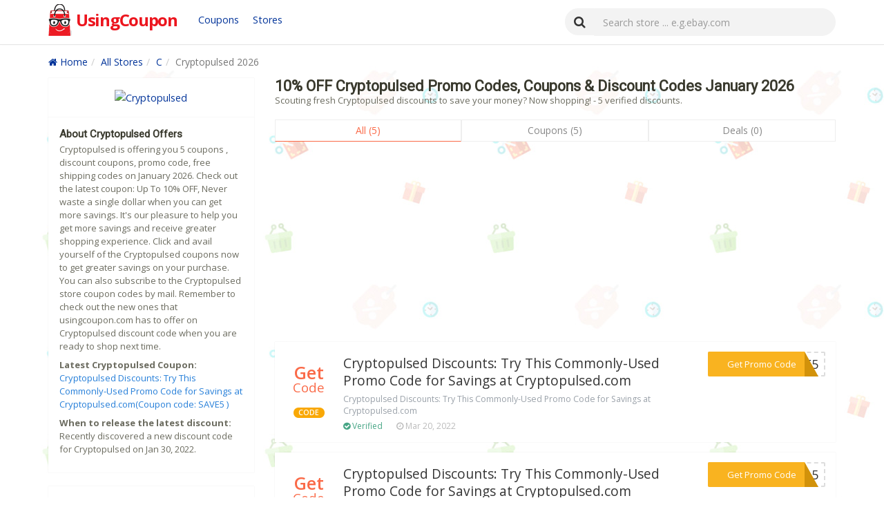

--- FILE ---
content_type: text/html; charset=UTF-8
request_url: https://www.usingcoupon.com/store/cryptopulsed.com.html
body_size: 5407
content:
		   
<!DOCTYPE html>
<html lang="en">
<head>
     <meta http-equiv="content-type" content="text/html; charset=UTF-8">
	 <meta name="viewport" content="width=device-width, initial-scale=1, maximum-scale=1">
     <title>Using Cryptopulsed Promo Code (10% OFF), Coupon Code Receive Amazing Discount January 2026</title>
	  <meta name="keywords" content="Cryptopulsed Promo Codes, Cryptopulsed Coupons, Cryptopulsed Online Discount Coupons, Cryptopulsed Free Online Coupons, Cryptopulsed Coupon Codes">
	  <meta name="description" content="Using Cryptopulsed coupon codes receive amazing discount. For a limited time only. Don't miss out. Now we have the latest  Cryptopulsed coupon codes to  .">
	 <meta property="og:locale" content="en_US"/>
     <meta property="og:type" content="website"/>
     <meta property="og:site_name" content="usingcoupon.com"/>
     <meta property="og:title" content="Using Cryptopulsed Promo Code (10% OFF), Coupon Code Receive Amazing Discount January 2026"/>
     <meta property="og:description" content="Using Cryptopulsed coupon codes receive amazing discount. For a limited time only. Don't miss out. Now we have the latest  Cryptopulsed coupon codes to  ."/>
    <meta property="og:image" content="http://usingcoupon.com/static/images/logo.png"/>
	<meta name="author" content="usingcoupon.com"/>
    <link rel="canonical" href="https://www.usingcoupon.com/store/cryptopulsed.com.html"/>
	<link rel="shortcut icon" type="image/ico" href="https://usingcoupon.com/static/images/favicon.ico" />
<link href="//netdna.bootstrapcdn.com/font-awesome/4.7.0/css/font-awesome.min.css" rel="stylesheet"><link rel="stylesheet" href="https://maxcdn.bootstrapcdn.com/bootstrap/3.3.7/css/bootstrap.min.css" /><link rel="stylesheet" href="/css/styles.css" /><script type="text/javascript" src="https://code.jquery.com/jquery-3.1.1.min.js"></script><link rel="shortcut icon" href="/favicon.ico" type="image/x-icon"><script data-ad-client="ca-pub-1283205907547399" async src="https://pagead2.googlesyndication.com/pagead/js/adsbygoogle.js"></script></head><body><header><nav class="navbar navbar-default navbar-fixed-top"><div class="container"><div class="navbar-header"><button type="button" class="navbar-toggle collapsed" data-toggle="collapse" data-target="#nav-stretch"><span class="sr-only"></span><span class="icon-bar"></span><span class="icon-bar"></span><span class="icon-bar"></span></button><a class="navbar-brand" href="/"><span class="logo"><strong class="c1">UsingCoupon</strong></span></a></div><div class="collapse navbar-collapse" id="nav-stretch"><div class="header-nav navbar-left nones"><ul class="nav-btn"><li><a href="/coupons.html" class="store">Coupons</a></li><li><a href="/stores.html" class="store">Stores</a></li></ul></div><form method="get" class="navbar-form navbar-right" action="/search" role="search" id="top_search"><div class="input-group"><span class="input-group-btn"><button type="submit" class="btn btn-default"><i class="fa fa-search"></i></button></span><input class="form-control ui-autocomplete-input" type="text" id="search" name="query" value="" placeholder="Search store ... e.g.ebay.com" required="required" autocomplete="off"></div></form></div></div></nav></header><!--header end--><div class="wrapper">
<div class="container mat10">
<ul class="breadcrumb"><li><a href="/"><i class="fa fa-home"></i> Home</a></li><li><a href="/stores.html">All Stores</a></li><li><a href="/stores/C">C</a></li><li class="active">Cryptopulsed 2026</li></ul>
</div></div><div class="wrapper"><div class="container">


<div class="row"><div class="col-lg-8 l_right"><h1>10% OFF Cryptopulsed Promo Codes, Coupons & Discount Codes January 2026</h1><p class="p2">
Scouting fresh Cryptopulsed discounts to save your money? Now shopping! - 5 verified discounts.</p><div class="coupon_select mat5"><div id="merchant_button_list" class=" merchant_button_list"><button class="dx_all act checked">All (5)</button><button class="code_coupon_count filter_code">Coupons (5)</button><button class="no_code_coupon_count filter_deal">Deals (0)</button></div></div><div class="media-list coupons"><ul class="coupons-list coupon_list"><script async src="https://pagead2.googlesyndication.com/pagead/js/adsbygoogle.js"></script>
<!-- xx -->
<ins class="adsbygoogle"
     style="display:block"
     data-ad-client="ca-pub-1283205907547399"
     data-ad-slot="3259772058"
     data-ad-format="auto"
     data-full-width-responsive="true"></ins>
<script>
     (adsbygoogle = window.adsbygoogle || []).push({});
</script><li class="media filter_all filter_code dx_code_coupons"><div class="media-left hidden-xs"><div class="save"><div class="save_content"><div class="save_info"><span class="save_percent">Get</span> <span class="save_text code">Code</span><div class="tag-code mat20">CODE</div></div></div></div></div><div class="media-body"><ul><li class="verified"><span class="tag-code hidden-smx">CODE</span></li><li class="title"> <a href="/store/cryptopulsed.com.html?coupon=1570665" data-href="/go/Y3J5cHRvcHVsc2VkLmNvbQ==" class="golinks" rel="nofollow">Cryptopulsed Discounts: Try This Commonly-Used Promo Code for Savings at Cryptopulsed.com</a></li><li class="description">Cryptopulsed Discounts: Try This Commonly-Used Promo Code for Savings at Cryptopulsed.com</li><li class="user_activity"><ul><li><span class="code_label"><i class="fa fa-check-circle"></i> Verified</span></li><li><i class="fa fa-clock-o"></i> Mar 20, 2022</li></ul>
</li></ul></div><div class="media-right"><div class="get_code_btn"><a href="/store/cryptopulsed.com.html?coupon=1570665" data-href="/go/Y3J5cHRvcHVsc2VkLmNvbQ==" class="golinks" rel="nofollow"><div class="get_code">Get Promo Code</div><div class="coupon_code">***AVE5</div></a></div></div></li><li class="media filter_all filter_code dx_code_coupons"><div class="media-left hidden-xs"><div class="save"><div class="save_content"><div class="save_info"><span class="save_percent">Get</span> <span class="save_text code">Code</span><div class="tag-code mat20">CODE</div></div></div></div></div><div class="media-body"><ul><li class="verified"><span class="tag-code hidden-smx">CODE</span></li><li class="title"> <a href="/store/cryptopulsed.com.html?coupon=1570664" data-href="/go/Y3J5cHRvcHVsc2VkLmNvbQ==" class="golinks" rel="nofollow">Cryptopulsed Discounts: Try This Commonly-Used Promo Code for Savings at Cryptopulsed.com</a></li><li class="description">Cryptopulsed Discounts: Try This Commonly-Used Promo Code for Savings at Cryptopulsed.com</li><li class="user_activity"><ul><li><span class="code_label"><i class="fa fa-check-circle"></i> Verified</span></li><li><i class="fa fa-clock-o"></i> Jun 11, 2022</li></ul>
</li></ul></div><div class="media-right"><div class="get_code_btn"><a href="/store/cryptopulsed.com.html?coupon=1570664" data-href="/go/Y3J5cHRvcHVsc2VkLmNvbQ==" class="golinks" rel="nofollow"><div class="get_code">Get Promo Code</div><div class="coupon_code">***VE15</div></a></div></div></li><li class="media filter_all filter_code dx_code_coupons"><div class="media-left hidden-xs"><div class="save"><div class="save_content"><div class="save_info"><span class="save_percent">Get</span> <span class="save_text code">Code</span><div class="tag-code mat20">CODE</div></div></div></div></div><div class="media-body"><ul><li class="verified"><span class="tag-code hidden-smx">CODE</span></li><li class="title"> <a href="/store/cryptopulsed.com.html?coupon=1570667" data-href="/go/Y3J5cHRvcHVsc2VkLmNvbQ==" class="golinks" rel="nofollow">Cryptopulsed Discounts: Try This Commonly-Used Promo Code for Savings at Cryptopulsed.com</a></li><li class="description">Cryptopulsed Discounts: Try This Commonly-Used Promo Code for Savings at Cryptopulsed.com</li><li class="user_activity"><ul><li><span class="code_label"><i class="fa fa-check-circle"></i> Verified</span></li><li><i class="fa fa-clock-o"></i> May 14, 2022</li></ul>
</li></ul></div><div class="media-right"><div class="get_code_btn"><a href="/store/cryptopulsed.com.html?coupon=1570667" data-href="/go/Y3J5cHRvcHVsc2VkLmNvbQ==" class="golinks" rel="nofollow"><div class="get_code">Get Promo Code</div><div class="coupon_code">***FREE</div></a></div></div></li><li class="media filter_all filter_code dx_code_coupons"><script async src="https://pagead2.googlesyndication.com/pagead/js/adsbygoogle.js"></script>
<!-- xx -->
<ins class="adsbygoogle"
     style="display:block"
     data-ad-client="ca-pub-1283205907547399"
     data-ad-slot="3259772058"
     data-ad-format="auto"
     data-full-width-responsive="true"></ins>
<script>
     (adsbygoogle = window.adsbygoogle || []).push({});
</script><div class="media-left hidden-xs"><div class="save"><div class="save_content"><div class="save_info"><span class="save_percent">Get</span> <span class="save_text code">Code</span><div class="tag-code mat20">CODE</div></div></div></div></div><div class="media-body"><ul><li class="verified"><span class="tag-code hidden-smx">CODE</span></li><li class="title"> <a href="/store/cryptopulsed.com.html?coupon=1570663" data-href="/go/Y3J5cHRvcHVsc2VkLmNvbQ==" class="golinks" rel="nofollow">Cryptopulsed Discounts: Try This Commonly-Used Promo Code for Savings at Cryptopulsed.com</a></li><li class="description">Cryptopulsed Discounts: Try This Commonly-Used Promo Code for Savings at Cryptopulsed.com</li><li class="user_activity"><ul><li><span class="code_label"><i class="fa fa-check-circle"></i> Verified</span></li><li><i class="fa fa-clock-o"></i> Jul 14, 2022</li></ul>
</li></ul></div><div class="media-right"><div class="get_code_btn"><a href="/store/cryptopulsed.com.html?coupon=1570663" data-href="/go/Y3J5cHRvcHVsc2VkLmNvbQ==" class="golinks" rel="nofollow"><div class="get_code">Get Promo Code</div><div class="coupon_code">***0OFF</div></a></div></div></li><li class="media filter_all filter_code dx_code_coupons"><div class="media-left hidden-xs"><div class="save"><div class="save_content"><div class="save_info"><span class="save_percent">Get</span> <span class="save_text code">Code</span><div class="tag-code mat20">CODE</div></div></div></div></div><div class="media-body"><ul><li class="verified"><span class="tag-code hidden-smx">CODE</span></li><li class="title"> <a href="/store/cryptopulsed.com.html?coupon=1570666" data-href="/go/Y3J5cHRvcHVsc2VkLmNvbQ==" class="golinks" rel="nofollow">Cryptopulsed Discounts: Try This Commonly-Used Promo Code for Savings at Cryptopulsed.com</a></li><li class="description">Cryptopulsed Discounts: Try This Commonly-Used Promo Code for Savings at Cryptopulsed.com</li><li class="user_activity"><ul><li><span class="code_label"><i class="fa fa-check-circle"></i> Verified</span></li><li><i class="fa fa-clock-o"></i> Jul 05, 2022</li></ul>
</li></ul></div><div class="media-right"><div class="get_code_btn"><a href="/store/cryptopulsed.com.html?coupon=1570666" data-href="/go/Y3J5cHRvcHVsc2VkLmNvbQ==" class="golinks" rel="nofollow"><div class="get_code">Get Promo Code</div><div class="coupon_code">***NTER</div></a></div></div></li>

</ul> 

          <h3 class="title">Similar Promo Codes and Coupon Codes</h3><ul class="coupons-list coupon_list"><script async src="https://pagead2.googlesyndication.com/pagead/js/adsbygoogle.js"></script>
<!-- xx -->
<ins class="adsbygoogle"
     style="display:block"
     data-ad-client="ca-pub-1283205907547399"
     data-ad-slot="3259772058"
     data-ad-format="auto"
     data-full-width-responsive="true"></ins>
<script>
     (adsbygoogle = window.adsbygoogle || []).push({});
</script><li class="media filter_all filter_code"><div class="media-left hidden-xs"><div class="save"><div class="save_content"><div class="save_info"><span class="save_percent">Get</span> <span class="save_text code">Code</span><div class="tag-code mat20">CODE</div></div></div></div></div><div class="media-body"><ul><li class="verified"><span class="tag-code hidden-smx">CODE</span></li><li class="title"> <a href="/store/cryptopulsed.com.html?coupon=1570667" data-href="/go/Y3J5cHRvcHVsc2VkLmNvbQ==" class="golinks" rel="nofollow">Cryptopulsed Discounts: Try This Commonly-Used Promo Code for Savings at Cryptopulsed.com</a></li><li class="description">Cryptopulsed Discounts: Try This Commonly-Used Promo Code for Savings at Cryptopulsed.com</li><li class="user_activity"><ul><li><span class="code_label"><i class="fa fa-check-circle"></i> Verified</span></li><li><i class="fa fa-clock-o"></i> May 14, 2022</li></ul>
      </li>								</ul></div><div class="media-right"><div class="get_code_btn"><a href="/store/cryptopulsed.com.html?coupon=1570667" data-href="/go/Y3J5cHRvcHVsc2VkLmNvbQ==" rel="nofollow"><div class="get_code">Get Promo Code</div><div class="coupon_code">***FREE</div></a></div></div></li></li>
				<li class="media filter_all filter_code"><div class="media-left hidden-xs"><div class="save"><div class="save_content"><div class="save_info"><span class="save_percent">Get</span> <span class="save_text code">Code</span><div class="tag-code mat20">CODE</div></div></div></div></div><div class="media-body"><ul><li class="verified"><span class="tag-code hidden-smx">CODE</span></li><li class="title"> <a href="/store/drumpfs.io.html?coupon=1570668" data-href="/go/ZHJ1bXBmcy5pbw==" class="golinks" rel="nofollow">Drumpfs Discounts: Try This Commonly-Used Promo Code for Savings at Drumpfs.io</a></li><li class="description">Drumpfs Discounts: Try This Commonly-Used Promo Code for Savings at Drumpfs.io</li><li class="user_activity"><ul><li><span class="code_label"><i class="fa fa-check-circle"></i> Verified</span></li><li><i class="fa fa-clock-o"></i> Jul 03, 2022</li></ul>
      </li>								</ul></div><div class="media-right"><div class="get_code_btn"><a href="/store/drumpfs.io.html?coupon=1570668" data-href="/go/ZHJ1bXBmcy5pbw==" rel="nofollow"><div class="get_code">Get Promo Code</div><div class="coupon_code">***RA20</div></a></div></div></li></li>
				<li class="media filter_all filter_code"><div class="media-left hidden-xs"><div class="save"><div class="save_content"><div class="save_info"><span class="save_percent">Get</span> <span class="save_text code">Code</span><div class="tag-code mat20">CODE</div></div></div></div></div><div class="media-body"><ul><li class="verified"><span class="tag-code hidden-smx">CODE</span></li><li class="title"> <a href="/store/drumpfs.io.html?coupon=1570669" data-href="/go/ZHJ1bXBmcy5pbw==" class="golinks" rel="nofollow">Drumpfs Discounts: Try This Commonly-Used Promo Code for Savings at Drumpfs.io</a></li><li class="description">Drumpfs Discounts: Try This Commonly-Used Promo Code for Savings at Drumpfs.io</li><li class="user_activity"><ul><li><span class="code_label"><i class="fa fa-check-circle"></i> Verified</span></li><li><i class="fa fa-clock-o"></i> Jun 19, 2022</li></ul>
      </li>								</ul></div><div class="media-right"><div class="get_code_btn"><a href="/store/drumpfs.io.html?coupon=1570669" data-href="/go/ZHJ1bXBmcy5pbw==" rel="nofollow"><div class="get_code">Get Promo Code</div><div class="coupon_code">***2020</div></a></div></div></li></li>
				<li class="media filter_all filter_code"><div class="media-left hidden-xs"><div class="save"><div class="save_content"><div class="save_info"><span class="save_percent">Get</span> <span class="save_text code">Code</span><div class="tag-code mat20">CODE</div></div></div></div></div><div class="media-body"><ul><li class="verified"><span class="tag-code hidden-smx">CODE</span></li><li class="title"> <a href="/store/drumpfs.io.html?coupon=1570670" data-href="/go/ZHJ1bXBmcy5pbw==" class="golinks" rel="nofollow">Drumpfs Discounts: Try This Commonly-Used Promo Code for Savings at Drumpfs.io</a></li><li class="description">Drumpfs Discounts: Try This Commonly-Used Promo Code for Savings at Drumpfs.io</li><li class="user_activity"><ul><li><span class="code_label"><i class="fa fa-check-circle"></i> Verified</span></li><li><i class="fa fa-clock-o"></i> Mar 18, 2022</li></ul>
      </li>								</ul></div><div class="media-right"><div class="get_code_btn"><a href="/store/drumpfs.io.html?coupon=1570670" data-href="/go/ZHJ1bXBmcy5pbw==" rel="nofollow"><div class="get_code">Get Promo Code</div><div class="coupon_code">***BOGO</div></a></div></div></li></li>
				<li class="media filter_all filter_code"><div class="media-left hidden-xs"><div class="save"><div class="save_content"><div class="save_info"><span class="save_percent">Get</span> <span class="save_text code">Code</span><div class="tag-code mat20">CODE</div></div></div></div></div><div class="media-body"><ul><li class="verified"><span class="tag-code hidden-smx">CODE</span></li><li class="title"> <a href="/store/drumpfs.io.html?coupon=1570671" data-href="/go/ZHJ1bXBmcy5pbw==" class="golinks" rel="nofollow">Drumpfs Discounts: Try This Commonly-Used Promo Code for Savings at Drumpfs.io</a></li><li class="description">Drumpfs Discounts: Try This Commonly-Used Promo Code for Savings at Drumpfs.io</li><li class="user_activity"><ul><li><span class="code_label"><i class="fa fa-check-circle"></i> Verified</span></li><li><i class="fa fa-clock-o"></i> Apr 27, 2022</li></ul>
      </li>								</ul></div><div class="media-right"><div class="get_code_btn"><a href="/store/drumpfs.io.html?coupon=1570671" data-href="/go/ZHJ1bXBmcy5pbw==" rel="nofollow"><div class="get_code">Get Promo Code</div><div class="coupon_code">***ER30</div></a></div></div></li></li>
				<li class="media filter_all filter_code"><div class="media-left hidden-xs"><div class="save"><div class="save_content"><div class="save_info"><span class="save_percent">Get</span> <span class="save_text code">Code</span><div class="tag-code mat20">CODE</div></div></div></div></div><div class="media-body"><ul><li class="verified"><span class="tag-code hidden-smx">CODE</span></li><li class="title"> <a href="/store/juicymarbles.com.html?coupon=1570672" data-href="/go/anVpY3ltYXJibGVzLmNvbQ==" class="golinks" rel="nofollow">Juicy Marbles Discounts: Try This Commonly-Used Promo Code for Savings at Juicymarbles.com</a></li><li class="description">Juicy Marbles Discounts: Try This Commonly-Used Promo Code for Savings at Juicymarbles.com</li><li class="user_activity"><ul><li><span class="code_label"><i class="fa fa-check-circle"></i> Verified</span></li><li><i class="fa fa-clock-o"></i> May 01, 2022</li></ul>
      </li>								</ul></div><div class="media-right"><div class="get_code_btn"><a href="/store/juicymarbles.com.html?coupon=1570672" data-href="/go/anVpY3ltYXJibGVzLmNvbQ==" rel="nofollow"><div class="get_code">Get Promo Code</div><div class="coupon_code">***NDAY</div></a></div></div></li></li>
				</ul></div>

<div class="store-content"><h3 class="title">Cryptopulsed Promo Code, Coupon Code & Deals</h3> <p>In the store Cryptopulsed, you are guaranteed to get the latest and most useful promotion codes and deals. We are connected to different online shopping portals and various brands that offer a brilliant product line for you to purchase from. While giving us the chance to save you money and time searching for the best deals during your shopping experience.</p><p>To make sure you only get the best and latest Cryptopulsed coupon and deals, we put in great efforts to present any new promo codes and sales available. We update our coupons regularly to eliminate the invalid coupons.</p><p>We dedication to bringing to you various promotional and discount codes with much ease and flexibility. Remember—our customers are always our priority. All you have to do is to enter in the brand you would like to make a purchase in and find amazing deals.</p><p>So how to use the Cryptopulsed promo code? Is very simple, generally in the shopping cart around the payment of an input code input box, the platform above the code shown above, copy, paste into the input box, and then click on the application, if the terms of use of the code match, the price Will be reduced, if there is no change there are two possible. First, there are special restrictions on the use of this code, such as restrictions on the amount of regional restrictions or purchase. There may be a discount code may expire. When you encounter this situation do not worry, you go to the platform to re-copy a coupon code, for a few more tests, in general, we offer the platform code can be used.</p><p>Your purchases and use of codes will give us the opportunity to help institutes and different charities, which strive to make this world a better place. It’s truly a rewarding experience for us to help those in need in every little thing that we do.</p></div>

</div>
<div class="col-lg-4 aside l_left mb10"><div class="right-wrapper">
                    <div class="col-xs-12 center-t"><a href="/go/Y3J5cHRvcHVsc2VkLmNvbQ==" target="_blank" rel="nofollow"><img src="https://s.wordpress.com/mshots/v1/http%3A%2F%2Fwww.cryptopulsed.com%2F?w=200" alt="Cryptopulsed" class="store-picture"></a></div>
                </div>
				<div class="right-wrapper"><h3 class="mb5">About Cryptopulsed Offers</h3><p class="p2">Cryptopulsed is offering you 5 coupons , discount coupons, promo code, free shipping codes on January 2026. Check out the latest coupon: Up To 10% OFF, Never waste a single dollar when you can get more savings. It's our pleasure to help you get more savings and receive greater shopping experience.  Click and avail yourself of the Cryptopulsed coupons now to get greater savings on your purchase. You can also subscribe to the Cryptopulsed store coupon codes by mail. Remember to check out the new ones that usingcoupon.com has to offer on Cryptopulsed discount code when you are ready to shop next time.</p>
				<p class="p2"><b>Latest Cryptopulsed Coupon:</b> <a href="/store/cryptopulsed.com?coupon=1570665" data-href="/go/Y3J5cHRvcHVsc2VkLmNvbQ==" class="golinks" rel="nofollow">Cryptopulsed Discounts: Try This Commonly-Used Promo Code for Savings at Cryptopulsed.com(Coupon code: SAVE5 )</a></p>
			<p class="p2"><b>When to release the latest discount:</b> Recently discovered a new discount code for Cryptopulsed on Jan 30, 2022.</p>
			</div>	

                <div class="right-wrapper mat20"><div class="cpbotoffer"><span>Total Offers:</span><span>5</span></div><div class="cpbotoffer"><span>Coupon Codes:</span><span>5</span></div><div class="cpbotoffer"><span>Deals:</span><span>0</span></div><div class="cpbotoffer"><span>Latest Discount:</span><span>10% OFF</span></div></div>
				
			

			
			<div class="right-wrapper mat20"><h3>Get Promo Codes</h3><p class="p2">Get notified about verified and popular coupons</p><form method="post"><input name="dopost" type="hidden" value="newsletter" /><input name="sids" type="hidden" value="814011" /><input name="urlsx" type="hidden" value="cryptopulsed.com" /><input class="form-control emain-input" placeholder="Enter your email" type="text" name="email" required="required"><button type="submit" class="btn btn-warning btn-block mb10">Sign up</button></form><p class="p2"><i class="fa fa-check-square-o"></i> I hereby agree process my e-mail address data, used for "subscription" services.</p></div><div class="right-wrapper"><script async src="https://pagead2.googlesyndication.com/pagead/js/adsbygoogle.js"></script>
<!-- xx -->
<ins class="adsbygoogle"
     style="display:block"
     data-ad-client="ca-pub-1283205907547399"
     data-ad-slot="3259772058"
     data-ad-format="auto"
     data-full-width-responsive="true"></ins>
<script>
     (adsbygoogle = window.adsbygoogle || []).push({});
</script></div>
			
			
			<div class="right-wrapper mat20"><h3>Related Stores</h3><ul class="stores_list"><li><i class="fa fa-caret-right"></i> <a href="/store/juicymarbles.com.html" title="Juicy Marbles Coupon Codes">Juicy Marbles</a></li><li><i class="fa fa-caret-right"></i> <a href="/store/nekonft.io.html" title="NEKO Coupon Codes">NEKO</a></li><li><i class="fa fa-caret-right"></i> <a href="/store/adornboutique.ca.html" title="Adorn Boutique CA Coupon Codes">Adorn Boutique CA</a></li><li><i class="fa fa-caret-right"></i> <a href="/store/proofofculture.com.html" title="Proof of Culture Coupon Codes">Proof of Culture</a></li><li><i class="fa fa-caret-right"></i> <a href="/store/lastbit.io.html" title="Lastbit Coupon Codes">Lastbit</a></li><li><i class="fa fa-caret-right"></i> <a href="/store/rubaiyatcalgary.com.html" title="Rubaiyat Coupon Codes">Rubaiyat</a></li><li><i class="fa fa-caret-right"></i> <a href="/store/finary.eu.html" title="Finary Coupon Codes">Finary</a></li><li><i class="fa fa-caret-right"></i> <a href="/store/hypto.io.html" title="Hypto Coupon Codes">Hypto</a></li><li><i class="fa fa-caret-right"></i> <a href="/store/comedydynamics.com.html" title="Comedy Dynamics Coupon Codes">Comedy Dynamics</a></li><li><i class="fa fa-caret-right"></i> <a href="/store/theeyebar.com.html" title="The Eye Bar Coupon Codes">The Eye Bar</a></li><li><i class="fa fa-caret-right"></i> <a href="/store/cinemax.com.html" title="Cinemax Coupon Codes">Cinemax</a></li><li><i class="fa fa-caret-right"></i> <a href="/store/raddagolf.com.html" title="Radda Golf Coupon Codes">Radda Golf</a></li><li><i class="fa fa-caret-right"></i> <a href="/store/galvingreen.com.html" title="Galvin Green Coupon Codes">Galvin Green</a></li><li><i class="fa fa-caret-right"></i> <a href="/store/coinerro.com.html" title="Coinerro Coupon Codes">Coinerro</a></li><li><i class="fa fa-caret-right"></i> <a href="/store/barstoolsportsbook.com.html" title="Barstool Sportsbook Coupon Codes">Barstool Sportsbook</a></li></ul></div><div class="right-wrapper mat20"><h3>Popular Stores</h3><ul class="stores_list"><li><i class="fa fa-caret-right"></i> <a href="/store/parkersq.com.html" title="Parker Square Coupon Codes">Parker Square</a></li><li><i class="fa fa-caret-right"></i> <a href="/store/flobody.com.html" title="Flobody Coupon Codes">Flobody</a></li><li><i class="fa fa-caret-right"></i> <a href="/store/shoetalk.co.nz.html" title="Shoe Talk Coupon Codes">Shoe Talk</a></li><li><i class="fa fa-caret-right"></i> <a href="/store/kamalacollection.com.html" title="Kamala Collection Coupon Codes">Kamala Collection</a></li><li><i class="fa fa-caret-right"></i> <a href="/store/steelcorewear.com.html" title="SteelCore Coupon Codes">SteelCore</a></li><li><i class="fa fa-caret-right"></i> <a href="/store/smarmyclothes.com.html" title="SmarmyClothes Coupon Codes">SmarmyClothes</a></li><li><i class="fa fa-caret-right"></i> <a href="/store/ponchoartwear.com.html" title="Poncho Artwear Coupon Codes">Poncho Artwear</a></li><li><i class="fa fa-caret-right"></i> <a href="/store/wickedgoodcookies.com.html" title="Wicked Good Cookies Coupon Codes">Wicked Good Cookies</a></li><li><i class="fa fa-caret-right"></i> <a href="/store/williamlockie.com.html" title="William Lockie Coupon Codes">William Lockie</a></li><li><i class="fa fa-caret-right"></i> <a href="/store/equatorsun.com.html" title="Equatorsun Coupon Codes">Equatorsun</a></li><li><i class="fa fa-caret-right"></i> <a href="/store/powergrowsystems.com.html" title="Power Grow Systems Coupon Codes">Power Grow Systems</a></li><li><i class="fa fa-caret-right"></i> <a href="/store/rpghair.com.html" title="Rpghair Coupon Codes">Rpghair</a></li><li><i class="fa fa-caret-right"></i> <a href="/store/urallawoolroom.com.au.html" title="The Uralla Wool Room Coupon Codes">The Uralla Wool Room</a></li><li><i class="fa fa-caret-right"></i> <a href="/store/menuclub.com.html" title="MenuClub Coupon Codes">MenuClub</a></li><li><i class="fa fa-caret-right"></i> <a href="/store/ermatorusa.com.html" title="Ermator Coupon Codes">Ermator</a></li></ul></div></div></div></div></div>

﻿<footer>
	<div class="container-fluid">
		<div class="container">
			<span class="pull-left">Copyright © 2026 UsingCoupon.com all rights reserved.</span> <span class="footer-nav pull-right"><a href="/coupons.html">Coupons</a> | <a href="/stores.html">All Stores</a> | 
			<a href="/recommend.html">Recommend</a> |
			<a href="/contact.html">Contact Us</a> |
            <a href="/terms.html" rel="external nofollow">Terms of Service</a> |
            <a href="/privacy-policy.html" rel="external nofollow">Privacy Policy</a></span>
		</div>
	</div>
</footer>
<script src="https://maxcdn.bootstrapcdn.com/bootstrap/3.3.7/js/bootstrap.min.js"></script>
<script  type="text/javascript" src="/js/js.js"></script>   
<script  type="text/javascript" src="/js/clipboard.js"></script>
<script type="text/javascript">
    var vglnk = {key: '06e909028b0b6312efb810f31457ecdb'};
    (function(d, t) {
        var s = d.createElement(t);
            s.type = 'text/javascript';
            s.async = true;
            s.src = '//cdn.viglink.com/api/vglnk.js';
        var r = d.getElementsByTagName(t)[0];
            r.parentNode.insertBefore(s, r);
    }(document, 'script'));
</script><script type="text/javascript">
$('#merchant_button_list button').click(function(){
	var index = $('#merchant_button_list button').index($(this));
	$('#merchant_button_list button').removeClass('act');
	$('#merchant_button_list button:eq('+index+')').addClass('act');
	if (index == 0)
	{
		
		$('#coupon_list').show();
		$('#deal_list').show();
		$('#coupon_expired_list').show();
	}
	else if (index == 1)
	{
		$('#coupon_list').show();
		$('#coupon_expired_list').show();
		$('#deal_list').hide();
	} else if(index == 2) {
		$('#coupon_list').show();
		$('#coupon_expired_list').show();
		$('#deal_list').hide();
	}
	else if(index == 3)
	{
		$('#coupon_list').hide();
		$('#coupon_expired_list').hide();
		$('#deal_list').show();
	}
});


$(function(){
     $(".merchant_button_list").children().eq(1).on("click",function(){
     	$(".dx_no_code_coupons").hide();
     	$(".dx_code_coupons").show();

     });
     $(".merchant_button_list").children().eq(0).on("click",function(){
     	$(".dx_no_code_coupons").show();
     	$(".dx_code_coupons").show();
     });
     $(".no_code_coupon_count").on('click',  function() {
     	$(".dx_code_coupons").hide();
     	$(".dx_no_code_coupons").show();
     });
})
</script><script defer src="https://static.cloudflareinsights.com/beacon.min.js/vcd15cbe7772f49c399c6a5babf22c1241717689176015" integrity="sha512-ZpsOmlRQV6y907TI0dKBHq9Md29nnaEIPlkf84rnaERnq6zvWvPUqr2ft8M1aS28oN72PdrCzSjY4U6VaAw1EQ==" data-cf-beacon='{"version":"2024.11.0","token":"6bc94cfb9e63494fb5aac1dbd229a9b6","r":1,"server_timing":{"name":{"cfCacheStatus":true,"cfEdge":true,"cfExtPri":true,"cfL4":true,"cfOrigin":true,"cfSpeedBrain":true},"location_startswith":null}}' crossorigin="anonymous"></script>
</body></html>

--- FILE ---
content_type: text/html; charset=utf-8
request_url: https://www.google.com/recaptcha/api2/aframe
body_size: 267
content:
<!DOCTYPE HTML><html><head><meta http-equiv="content-type" content="text/html; charset=UTF-8"></head><body><script nonce="3jkPtykFLgwjvbTcWDxtbw">/** Anti-fraud and anti-abuse applications only. See google.com/recaptcha */ try{var clients={'sodar':'https://pagead2.googlesyndication.com/pagead/sodar?'};window.addEventListener("message",function(a){try{if(a.source===window.parent){var b=JSON.parse(a.data);var c=clients[b['id']];if(c){var d=document.createElement('img');d.src=c+b['params']+'&rc='+(localStorage.getItem("rc::a")?sessionStorage.getItem("rc::b"):"");window.document.body.appendChild(d);sessionStorage.setItem("rc::e",parseInt(sessionStorage.getItem("rc::e")||0)+1);localStorage.setItem("rc::h",'1768777621450');}}}catch(b){}});window.parent.postMessage("_grecaptcha_ready", "*");}catch(b){}</script></body></html>

--- FILE ---
content_type: text/css
request_url: https://www.usingcoupon.com/css/styles.css
body_size: 7049
content:
@charset "UTF-8";
@import url(https://fonts.googleapis.com/css?family=Open+Sans:400,300,600,700,800,400italic,700italic&display=swap);
@import url(https://fonts.googleapis.com/css?family=Lora:400,400italic,700,700italic&display=swap);
@import url(https://fonts.googleapis.com/css?family=Roboto&display=swap);
@font-face {
    font-family: "icons";
    src: url("/icons.eot?#iefix") format("embedded-opentype"),
    url("/font/icons.woff") format("woff"),
    url("/font/icons.woff2") format("woff2"),
    url("/font/icons.ttf") format("truetype"),
}


* {
    -moz-box-sizing: border-box;
    -webkit-box-sizing: border-box;
    -o-box-sizing: border-box;
    -ms-box-sizing: border-box;
    box-sizing: border-box;
}

html {
    font-size: 100%;
    -webkit-text-size-adjust: 100%;
    -ms-text-size-adjust: 100%
}

body {
    margin-top: 70px;
    font-family: 'Open Sans', -apple-system, BlinkMacSystemFont, 'Segoe UI', Roboto, Oxygen-Sans, Ubuntu, Cantarell, 'Helvetica Neue', sans-serif;
    font-size: 0.9em;
    font-weight: 400;
    color: #39392d;
    background: #fff url(../images/bj.jpg) top repeat !important;
}

.fac{ color:#30bf6c;}
a {
    color: #003399;
    text-decoration: none;
}

a:hover {
   text-decoration: underline;
}

a:active {
    text-decoration: none;
    color: #003399;
}

a:visited {
    text-decoration: none;
}

p {
    margin: 0 0 4px;
}


.mat20{ margin-top:20px!important;}
.mat10{ margin-top:10px!important;}
.mat5{ margin-top:5px!important;}
.mb10{margin-bottom: 10px;}
.mb5{margin-bottom: 5px;}
.mr5{margin-right: 5px;}
.ml5{ margin-left:5px;}
.center-t{text-align: center!important;}
.f25{font-size: 25px!important;}
.w20{ width: 25px;}
.p1{
    height: 40px;
    display: -webkit-box;
    -webkit-box-orient: vertical;
    -webkit-line-clamp: 3;
    overflow: hidden;
    line-height: 1.375em;
    font-size: 14px;
    color: #4f4f4f!important;
    text-align: left;
    text-overflow: ellipsis;
    border-top:1px #ececeb solid;
    padding-top: 5px;
    margin-bottom: 5px;
}

.p2{font-size: 0.8125rem;
    line-height: 1.5;
    color: #6c6c60;
    margin: 0;
    margin-bottom: 0.5rem;
}
.p2 a{color: #267fd9;}
.p2 a:hover{text-decoration: underline;}

.p3{font-size: 0.95rem;
    line-height: 1.5;
    margin: 0;
    margin-bottom: 1.2rem;
    color: #585857;
	text-decoration: none;
overflow: hidden;
white-space: nowrap;
text-overflow: ellipsis;

}

.l_right h1 i {
    color:#5cb85c;
    font-style: normal;
}

header{margin-bottom: -13px;}

.l_right{float: right!important;}
.l_left{float: left!important;}
.s-but{background-color: #fd7a1b;
    font-size: 16px;
    color: #fff;
    border: 0 none;
    margin: 10px 20px 10px 0px;
    padding: 5px 20px;
    list-style: none;}

.s-but a {
    color: #fff!important;
}
.s-but a:hover {
    text-decoration: none;
    color: #fff!important;
}

h1,h2,h3,h4,h5,h6 {
    margin: 0;
    padding: 0;
    font-family: Roboto, 'Roboto', sans-serif, -apple-system, BlinkMacSystemFont, 'Segoe UI', Roboto, Oxygen-Sans, Ubuntu, Cantarell, 'Helvetica Neue', sans-serif;
}

.title {
    padding: 0 0 15px 0;
    font-size: 21px;
    text-shadow: 1px 1px 0px #ffffff;
}

.h1title {
    font-weight: bold;
    color: #fff;
	font-size:20px;
    background: #e61e29;
	padding:5px 10px;
}




.bg{ background:#fff!important;}
.navbar-default {
    margin: 0!important;
    padding: 4px 0!important;
    background: #FFFFFF;
    border:0!important;
    border-radius: 0;
    box-shadow: 0 1px 1px 0 rgba(0, 0, 0, 0.05), 0 1px 1px 0 rgba(0, 0, 0, 0.05);
}

.navbar-brand {
    padding-top: 15px;
    padding-left: 55px;
    color: #262626;
    font-size: 24px;
    background: url(../images/logos.png) 5px no-repeat;
}

.logo {
    letter-spacing: -1.3px;
}


.navbar-collapse.in {
    overflow-y: hidden;
}

.navbar-nav {
    margin-left: 10px;
}

.navbar-nav a {
    font-size: 16px;
    color: #ccc;
}
.navbar-form{
    border-top: none;


}

.navbar-form .form-control {
	min-width:600px;
}

.form-control{
    height: 40px;
    border-radius: 1.25rem;
    background: #f3f3f3;
    border-color: #f3f3f3;
    border: solid thin #f3f3f3;
    box-shadow: none;
}

.btn-default {
    color: #333;
    border-radius: 1.25rem;
    background: #f3f3f3;
    border-color: #f3f3f3;
    border: solid thin #f3f3f3;
    box-shadow: none;
}

.btn{ font-size: 18px!important;

}

.header-nav {
	margin:8px 5px 0 5px;
}
.header-nav .nav-btn{
	float:left;
	margin:7px 0 0 0;
	padding:0;
}
.header-nav .nav-btn li{
	float:left;
	list-style:none;
}


.header-nav .store{
    padding: 0.75rem 1.1rem 0.9rem;
}

.bj{ background:#f5f5f5;}
.color-p{ color:#d0d0d0;}
.f12{ font-size:12px;}
.text_left{ text-align: left;}
.line{ border-bottom:1px solid #e3e6e9;}

.header-nav .dropdown{
	margin-top:-10px;
	
}
.header-nav .dropdown-menu li a{
	line-height:25px!important;
}
.header-nav .avatar{
	width:50px;
	border-radius: 50px;
}
.ui-widget{
	z-index:1035!important;
}
.ui-widget.ui-widget-content {
	border: 1px solid #e4e2dc!important;
	color: #262626!important;
	background: #ffffff!important;
}
.ui-widget-content .ui-menu-item a {
	color: #262626!important;
}	
.breadcrumb {
    margin: 5px 0 5px -15px;
    font-size: 14px;
    text-shadow: 1px 1px 0px #ffffff;
    background: none;
}

.breadcrumb li a{
    color: #003399;
}


.wrapper {
    float: left;
    width: 100%;
    margin: 0;
}

.container {
    position: relative;
}

.banner {
    margin: auto;
    float: left;
    width: 100%;
}

.banner img {
    vertical-align: middle;
    width: 100%;
}

.banner h1 {
    font-size: 2.4rem;
    font-weight: bold;
    color: #222;
    margin: auto;
	letter-spacing: -1.4px;
	font-family: Arial, Helvetica, sans-serif;
	
}

.how-to-img{
	width:100%;
	
}


 .article, .store-list, .right-wrapper, .store-content, .user-wrapper, .settings-wrapper {
    float: left;
    width: 100%;
    margin: 0 0 20px 0;
    padding: 1rem;
}

.article p{ 
    color:#868686;
	margin: 0 0 20px;
	font-size:15px;
	line-height:24px;
   }





.pager {
    position: relative;
    float: left;
    width: 100%;
    margin: 20px 0 20px 0!important;
}

.pager li a {
    width: 120px;
}

.pager .next {
    text-align: center;
}
.aside h2, .aside h3 , .aside h4{
	padding:12px 0;
}

.right-wrapper {
    line-height: 24px;
    margin: auto;
}

.right-wrapper ol{
	margin:0 0 0 10px;
	padding:0;
}

.right-wrapper ol li{
	margin:0 0 5px 0;
	padding:0;
}

.right-wrapper ol li:last-child {
    margin-bottom: 0!important;
}

.coupon-list, .media-list, .store-list {
    float: left;
    width: 100%;
/*    margin: 0px 0 20px 0;*/
}

.coupon-list .row, .store-list .row{
    margin: 0 -15px;
    padding: 0;
    list-style: none;
}
.coupon-list .row li {
    margin-bottom: 10px;
	float: left;
	width: 100%;
}
.store-list .row li {
    margin-bottom: 10px;
}

.store-list h1 {
    font-size: 24px;
}

.l_right h1{font-size: 1.5em;
text-shadow: 1px 1px 0px #fff;
font-weight: 600;}
.coupon-list .row li .item, .coupon-list .row li .promocode, .coupon-list .row li .store {
    float: left;
    width: 100%;
    padding: 10px;
    text-align: center;
}
.coupon-list .row li .item, .coupon-list .row li .promocode, .coupon-list .row li .store, .media-list .media,.article, .store-list, .right-wrapper, .show-more, .categories, .store-content, .user-wrapper, .settings-wrapper {
	background: #FFFFFF;
	-webkit-box-shadow: 0 0 1px 0 rgba(0,0,0,0.25);
    box-shadow: 0 0px 1px 0 rgba(0,0,0,0.15);
}

.coupon-list .row li ul {
    margin: 0;
    padding: 0;
    list-style: none;
}

.coupon-list .row li .promocode .store-picture  {
    height: 100%;
    width: 100%;
    text-align: center;
    vertical-align: middle;
	height: 80px;
}

.coupon-list .row li .promocode .store-pictures  {
    height: 100%;
    text-align: center;
    vertical-align: middle;
	float:left;
}



.coupon-list .row li .promocode .store-picture img {
    max-width: 90%;
    max-height: 90%;
}


.coupon-list .row li .promocode .store-pictures img {
    max-width: 100%;
    max-height: 90%;
}

.coupon-list .row li .promocode .store-picture:after {
    content: "";
    display: inline-block;
    height: 100%;
    vertical-align: middle;
    width: 0;
}

.coupon-list .row li .promocode .store-pictures:after {
    content: "";
    display: inline-block;
    height: 100%;
    vertical-align: middle;
    width: 0;
}

.media-left:after {
    content: "";
    display: inline-block;
    height: 100%;
    vertical-align: middle;
    width: 0;
}

.coupon-list .row li .promocode .coupon-title {
/*    margin-bottom: 5px;*/
/*    height: 50px;*/
    text-align: left;
    font-size:18px;
    overflow: hidden;

}

.coupon-list .row li .promocode .coupon-title p {
    font-size:14px;
}

.coupon-list .row li .promocode .coupon-title a.link {
    color: #313131;
}

.coupon-list .row li .promocode .get_code_btn {
    text-align: center;
    width: 100%!important;
	float:left;
}

.coupon-list .row li .promocode .get_code_btn .get_code {
    position: absolute;
    width: 85%;
    padding-left: 15px;
    left: 0;
    top: 0px;
    font-size: 0.9em;
    text-align: center;
    color: #fff;
    transition: all .25s ease;
    background: #f9b320;
    border-radius: 2px 0 0 2px;
    height: 30px;
    line-height: 30px;
}

.coupon-list .row li .promocode .get_code_btn .get_code::before {
    position: absolute;
    height: 0;
    width: 0;
    right: -20px;
    content: "";
    border-bottom: 30px solid #d2920a;
    border-left: 0 solid transparent;
    border-right: 20px solid transparent;
}


.coupon-list .row li .promocode .get_code_btn .coupon_code {
    width: 100%;
    height: 100%;
    line-height: 20px;
    padding: 3px 8px;
    border-radius: 2px;
    font-size: 16px;
}

.coupon-list .row li .promocode .get_code_btn .get_code:hover {
    width: 80%;
    transform: all .25s ease;
}
.coupons .media .media-left .store-picture{
    max-width: 100px;
    max-height: 50px;
}
.show-more{
	float: left;
	width:100%;
	margin:0 0 40px 0!important;
	padding:10px;
	font-size:16px;
	color:#262626;
	text-align:center;
}
.show-more:hover {
    color: #003399;
}
.plus{
	cursor:pointer;
}

.prefix {
    color: #262626;
}

.store-info {
    float: left;
    width: 100%;
}

.store-info h1 {
    font-size: 21px;
}

.article .titles {
    border-bottom: 1px solid #ddd;
    margin-bottom: 16px;
    font-size:22px;
    color: #333;
    font-weight: 500;
}

.article .titles a {
    float: right;
    font-size: 14px;
    color: #888;
    line-height: 2.2;
}

.article .titles a:hover {
    color: #23527c;

}

.store-content .store-picture{
	max-width: 200px;
}
.store-content .media-body h1{
	font-size:24px;
	margin-bottom:5px;
}

.store-content .media-body h2{
	font-size:16px;
	margin-bottom:5px;
}

.store-content .media-right .btn{
	margin-bottom:10px;
}


a.go-store{
	padding:3px 15px;
	background:#ff6c64;
	color:#fff;
	cursor:pointer;
}
a.go-store:hover{
	background:#31b0d5;
	color:#fff;
}
a.ungo-store, .thats-you{
	background:#f2f2f2;
}

.rating-wrapper{
	margin:5px 0 5px 0;
}
.description{
	margin:5px 0;
}
.server-response{
	color:#56ad56;
}
.server-response .shoppers{
	color: #9aa1a9;
}
/*.jRatingAverage {
	background-color:#09adfd;
	position:relative;
	top:0;
	left:0;
	z-index:2;
	height:100%;
}
.jRatingColor {
	background-color:#0e77ff;
	position:relative;
	top:0;
	left:0;
	z-index:2;
	height:100%;
}
.jStar {
	position:relative;
	left:0;
	z-index:3;
}
.jRatingInfos {
	position:absolute;
	z-index:9999;
	background:transparent url('/images/bg_jRatingInfos.png') no-repeat;
	color:#FFF;
	display:none;
	width:91px;
	height:36px;
	font-size:16px;
	text-align:center;
	padding-top:5px;
}
jRatingInfos span.maxRate {
	color:#c9c9c9;
	font-size:14px;
}*/

.store-info p {
    margin: 5px 0 10px 0;
    padding: 0;
    line-height: 20px;
}

.store-content {
    padding-bottom: 10px;
	
}

.store-content .store-info {
    padding: 0;
    margin: 0;
}

.right-wrapper .form-horizontal {
    padding: 0 10px!important;
}

.right-wrapper .form-group:last-child {
    margin-bottom: 0!important;
}

.right-wrapper .emain-input {
    margin-bottom: 10px!important;
}

.right-wrapper h1{
    padding: 0;
    font-size: 24px!important;
    font-weight: 600;
    color: #39392d;
}

.right-wrapper h3{
    padding: 0;
    font-size: 15px!important;
    font-weight: 600;
    color: #39392d;
}

.right-wrapper ul {
padding-left:5px;
font-size:14px;
}


.coupon_select{
	float:left;
	width:100%;
	margin:-10px 0 10px 0;
}

.merchant_button_list button.act {
    color: #fa6a48;
    border-bottom-color: #fa6a48;
}
.merchant_button_list button {
    width: calc((100%/3));
    background-color: #fff;
    font-size: 14px;
    color: #888;
	border: 0 none;
	margin: 5px 0 0 0;
	padding: 5px 0;
    text-align: center;
	border: 1px solid #eee;
	list-style: none;
}



.media-list ul, .media-list ul li {
    margin: 0;
    padding: 0;
    list-style: none;
}

.media-list .media {
    float: left;
    width: 100%;
    margin: 0 0 15px 0!important;
    padding: 1em!important;

}

.media-left {
    padding-right: 15px;
	vertical-align: middle;
}

.media-body, .media-right {
    margin: 0;
    padding: 0;
	
}

.media-body {
    padding-right: 10px;
}

.media-body .media-store {
    font-size: 18px;
    font-weight: bold;
}

.media-body .media-store, .media-body .media-title a, .media-body .deal a {
    color: #3498db;
}

.media-body .media-store:hover, .media-body .media-title a:hover {
    color: #003399;
}

.code_label {
    color: #48a686;
	font-size:12px;
}

.deal_label {
    color: #666;
    padding:2px 10px 2px 0;
	font-size:12px;
}


.save {
    width: 70px;
    height: 60px;
}

.save_content {
    width: 100%;
    height: 100%;
    display: table
}

.save_info {
    line-height: 1;
    display: table-cell;
    text-align: center;
    vertical-align: middle;
}

.save_percent {
    font-size: 1.75em;
    font-weight: 600;
    display: block;
}

.save_text {
    font-size: 1.75em;
    font-weight: 500;
}

.save_info span {
    color: #fa6a48;
}

.save_info span.code {
    font-size: 1.3em!important;
}

.save_info span.deal {
    color: #3393ea!important;
}

.media-body .media-title {
    margin: 10px 0 0 0;
    color: #8b939d;
    line-height: 23px;
}

.media-body .title, .media-body .title a{
    font-size: 1.15em;
    line-height: 25px;
    color: #333;
    margin-bottom: 5px;
}

.media-body .title:hover, .media-body .title a:hover {
    color: #003399;
}

.media-body .description {
    color: #9aa1a9;
    font-size: 0.85em;
}

.media-body .verified {
    margin-bottom: 5px;
    color: #bbb;
}

.media-body .verified .fa-check-circle:before {
    color: #4eb981;
}

.get_code_btn {
    position: relative;
    width: 170px;
    display: block;
}

.get_code_btn .get_code {
    position: absolute;
    width: 140px;
    height: 36px;
    line-height: 36px;
    padding-left: 15px;
    left: 0;
    top: 0px;
    font-size: 0.9em;
    text-align: center;
    color: #fff;
    transition: all .25s ease;
    background: #f9b320;
    border-radius: 2px 0 0 2px;
}

.get_code:hover {
    width: 130px;
    transform: all .25s ease;
}

.get_code_btn .get_code:before {
    position: absolute;
    height: 0;
    width: 0;
    right: -20px;
    content: "";
    border-bottom: 36px solid #d2920a;
    border-left: 0 solid transparent;
    border-right: 20px solid transparent;
}

.get_code_btn .coupon_code {
    width: 100%;
    height: 100%;
    line-height: 26px;
    padding: 3px 8px;
    border-radius: 2px;
    font-size: 18px;
}

.get_deal {
    width: 100%;
    height: 100%;
    text-align: center;
    font-size: 0.9em!important;
    line-height: 26px;
    padding: 5px 8px;
}

.get_code_btn .coupon_code {
    color: #333;
    border: 2px dashed #dddddd;
    background: #ffffff;
    text-align: right;
}

.get_code_btn .text_center {
    text-align: center;
	cursor:pointer;
}

.user_activity{
    margin-top: 5px!important;
}

.user_activity ul li {
    float: left;
    margin: 0 20px 0 0!important;
	font-size:12px;
    color: #bbb;
}
.media-body ul li.more {
	float:left;
	width:100%;
    margin-top: 10px!important;
}

.user_activity ul li:last-child {
    margin-right: 0;
}


.cpbotoffer {
    display: -webkit-box;
    display: -ms-flexbox;
    display: flex;
    -webkit-box-align: center;
    -ms-flex-align: center;
    align-items: center;
    -webkit-box-pack: justify;
    -ms-flex-pack: justify;
    justify-content: space-between;
    margin-bottom: 5px;
    font-weight: 600;
    font-size: 14px;
    color: #888;
}

.stores_list {
    width: 100%;
    margin: 0;
    padding: 0;
    list-style: none;
}

.stores_list li {
    margin: 5px 0;
    padding: 0;
}

.stores_list li a.view-more{
	color: #333;
}


/*pop*/
.mask{ background-color:rgba(0,0,0,0.6); height:100%; left:0;  position:fixed; top:0; width:100%; z-index:999}
.hidden {display:none!important;}
.coupon_detail_pop, .contact_pop{ border-radius:0; left:0; position:fixed; padding:0; top:0; z-index:999; height:100%; width:100%; overflow-y:scroll; box-sizing:border-box; cursor:pointer}
.coupon_detailx, .contact_wrap{ width:690px; background:#fff; padding:25px; clear:both; position:relative; box-sizing:border-box; margin:92px auto 16px auto; z-index:999; cursor:default; border-radius: 6px;outline: 0;-webkit-box-shadow: 0 3px 9px rgb(0 0 0 / 50%);box-shadow: 0 3px 9px rgb(0 0 0 / 50%);}
.detail_logo{ width:180px; height:180px; border-radius:180px; overflow:hidden; background:#fff; border:1px solid #DADADA; display:inline-block; position:absolute; top:-100px; left:250px; }
.coupon_detail_merchant .title{ font-size:1.5em!important; line-height:1.25; color:#666; margin:15px 0 0 0;font-size: 18px;}
.coupon_detailx p.tips{ font-size:13px; color:#999; margin-top:36px}
.code_wrap, .deal_wrap{ position:relative; width:100%;}
.code_wrap_tip {font-size: 14px;color: #999999;text-align: center;}
.deal_wrap p.code_wrap_tip_text {font-size: 18px;color: #212121;text-align: center; margin-top:30px; }
.copy_code{ padding:0.5em 6.75em 0.5em 2em; box-sizing:border-box; border: 2px dashed #d0cece; position:relative; margin:12px auto 12px auto; max-width:100%; display:inline-block; border-radius:2px; height:52px; background-color:#fff;border-radius: 4px; width: 100%;}
.copy_code div{ padding:0.2em 0; padding-top:0; font-size:1.875em; line-height:1; width:100%; text-align:center; word-spacing:normal; word-wrap:break-word; color: #ff5806; font-weight:500}
.copy_code input[type="button"]{ position:absolute; width:93px; height:38px; font-size:14px; top:0; right:-2px; z-index:2; color:#fff; cursor:pointer;background: #f06335;border-radius: 4px; margin-top:6px; margin-right:8px; border: 0;}
.copy_code input:focus{border-color:#ff8c00; box-shadow: inset 0 1px 1px rgba(0,0,0,.075),0 0 8px rgba(255,140,0,.5)}
.copy_code.no_copy{ padding:0.5em 1em}
.goto_btn{  text-align:center; }
.goto_btn a{ display:inline-block; background:#f9544b; color:#fff; padding:0.625em 1.25em; margin-bottom:10px; width:100%; border-radius: 6px;}
.copy_goto_btn {font-size: 14px;color: #212121;text-align: center; text-decoration:underline;}
.deal_wrap p{ font-size:12px; color:#999}

.contact_wrap input, .contact_wrap textarea{ border:1px solid #e1e1e1; width:100%; padding:0.65em 0 0.65em 16px}
.contact_wrap textarea{ height:8em; line-height:1.5; resize:none}
.contact_input{ margin-bottom:1.5em}
.contact_input p{ margin-bottom:8px; color:#333}
.contact_wrap .button{ margin-top:0.5em; background:#14b3f1; color:#fff; padding:0.625em 1.375em; border-radius:2px; float:right}

.closed_btn{ width:2.5em; height:2.5em; background:none; right:0; top:0em; position:absolute; cursor:pointer; z-index:97}
.closed_btn:after, .closed_btn:before{ background-color:rgba(0,0,0,0.67); content:""; display:inline-block; height:1px; position:absolute; left:0.562em; top:1.25em; -moz-transform: rotate(45deg); -webkit-transform: rotate(45deg); -o-transform: rotate(45deg); -ms-transform: rotate(45deg); transform: rotate(45deg); width:1.375em}
.closed_btn:before{ -moz-transform: rotate(-45deg); -webkit-transform: rotate(-45deg); -o-transform: rotate(-45deg); -ms-transform: rotate(-45deg); transform: rotate(-45deg); left:0.562em}
.modal-store {text-align: center;}
.coupon_detailx .vote {
	margin:20px 0 20px 0;
	text-align:center;
}

.coupon_detailx .vote h4 {
	padding-bottom:20px;
    font-size: 18px;
    color: #262626;
}

.coupon_detailx .vote .vote_btn .yes, .vote .vote_btn .no {
	margin-right:20px;
    padding: 5px 10px;
    font-size: 24px;
    cursor: default;
}
.coupon_detailx .vote .vote_btn .btn:last-child {
    margin-right: 0;
}
.coupon_detailx .vote .vote_btn .vote-up, .vote .vote_btn .vote-down {
    cursor: pointer!important;
}


.couponhey_aside_box ul {float: left; width: 100%; }
.features-table li {display: flex;border-bottom: 1px solid #e5e7eb;}
.features-table li .features-content {flex: 2;}
.features-table li div {padding: 5px 6px;}
.features-content a {font-size: 0.8em; color:#125dbb;}
.features-table li div p {margin: 0;font-size: .8rem; color:#666;}
.features-table li .features-title {flex: 8;}
.features-table li .features-contents {flex: 1;}
.alert {padding: 5px!important; margin-bottom: 5px; color:#FF6600;}
.c_green{ color:#1b954a;}


footer {
    float: left;
    width: 100%;
    padding: 15px 0;
    line-height: 20px;
    border-top: 1px solid #e3e6e9;
    text-shadow: 1px 1px 0px #ffffff;
	background-color: #f5f5f5;
}



footer ul {
    margin: -6px 0 5px -15px;
    font-size: 14px;
    text-shadow: 1px 1px 0px #ffffff;
    padding: 8px 15px;
    margin-bottom: 20px;
    list-style: none;
    border-radius: 4px;
}



footer a {
	margin-bottom:0.7rem;
	width:100%;
}

footer p {
	float:left;
	width:100%;
	margin-top:15px;
}

@media screen and (max-width: 1515px) {
    .header-nav .store {
        padding: 10px;
    }
}
@media screen and (min-width: 1515px) {
    .navbar-form .form-control {
        min-width: 500px!important;
    }
}

@media screen and (min-width: 1200px) {
    .navbar-form .form-control {
        min-width: 350px;
    }
}

@media screen and (max-width: 1200px) {
	.navbar-nav {
		margin-left:0px;
	}
	.navbar-form .form-control {
        width:100%;
		display:block
    }
	.col-lg-3, .col-lg-9{
		float:left;
		width:100%;
	}	
	.coupon-list .row li .promocode .get_code_btn .get_code {
		width: 90%;
	}	
	.coupon-list .row li .promocode .get_code_btn .get_code:hover {
		width: 85%;
	}
    .navbar-form .form-control {
        min-width: 200px;
    }
    .header-nav .store {
        padding: 10px;
    }
    .col-xs-3{width: 40%;}
    .col-xs-9{width: 60%;}
	.header-nav .store {
    padding: 5px;

}
}

@media screen and (max-width: 960px) {
	.nav li a{
		padding-left:10px;
		padding-right:10px;
	}
	.navbar-form .form-control {
		min-width:auto;
	}
	.header-nav {
    margin: 8px 5px 0 10px;
    }
   
	

}

@media screen and (max-width: 768px) {
    .navbar-form {
        margin:5px 0;
		width: 100%;
		float: left;
    }
	.header-nav .dropdown .dropdown-menu{
		display:block;
	}
	.header-nav .dropdown{
		margin-top:10px;
	}
    .coupons .media-left, .coupons .media-body, .coupons .media-right, .store-header .media-left, .store-header .media-body, .store-header .media-right {
    width: 100%;
    display: block;
    }
	.coupons .media .media-left .store-picture{
		margin-bottom:20px;
		max-width: 100%;
		max-height: 100%;
	}
    .store-header .store-picture{
        margin-bottom: 20px;
        max-width: 100%;
        max-height: 100%;
    }			
	.store-header .follow-wrapper ul{
        margin:10px 0 0 0!important;
		padding:0!important;
	}	
	.store-header .follow-wrapper li {
        width: 100%!important;
		
	}	
    .coupons .media-right .get_code_btn {
        margin-top: 10px;
    }

    .coupon-list .row li .promocode .title {
        height: auto;
    }
	.coupon-list .row li .promocode .get_code_btn .get_code {
		width: 95%;
	}	
	.coupon-list .row li .promocode .get_code_btn .get_code:hover {
		width: 90%;
	}
	.header-nav {
	margin: 8px 5px 0 5px;
	width:100%;
	}
		.header-nav .nav-btn li {
		float: left;
		list-style: none;
		width:100%;
		padding:5px 0;
	}
	
	.coupon_detail_pop, .contact_pop {overflow: visible;}
	.coupon_detailx, .contact_wrap { max-width: inherit; width: 80%;}
	.l_right{float: left!important;}
	
}

@media screen and (max-width: 486px) {
	.navbar-brand {
		font-size: 20px;
	}
	.user_activity ul li {
        margin: 0;
        width: 100%;
    } 
   .modal-vote .vote_btn .btn {
        width: 100%;
        margin: 0 0 20px 0;
    }
	.modal-vote .vote_btn .btn:last-child {
		margin: 0;
	}

	.coupon-list .row li .promocode .get_code_btn .get_code {
		width: 90%;
	}	
	.coupon-list .row li .promocode .get_code_btn .get_code:hover {
		width: 80%;
	}
    .none{display: none;}
	
	
	
}
@media screen and (max-width: 580px) {
.media-left{ width:100%; float:left;}
.col-md-3 {width: 100%!important;}
}

@media screen and (max-width: 768px) {
    .container {width:auto!important;}
    .navbar-form .form-control {min-width: 100%!important;}
    .col-md-3 {width: 50%!important;}
.h1title {margin-bottom: 10px;}
.h1title span {font-size: 25px;}
/*.col-sm-3 {width: 50%!important;}*/
.col-md-4 {width: 50%!important;}
.l_right h1 {font-size: 22px;}
.category-list {height: 11rem;overflow-x: hidden;overflow-y: scroll;}

    .col-xs-3{width: 100%!important;}
    .col-xs-9{width: 100%!important;}
	.banner h1 {
    font-size: 1.8rem;
}
}

@media screen and (max-width: 992px) {
    .container {
        width:auto!important;
    }
    .col-md-3 {
        width: 25%;
    }
 .navbar-form .form-control {
        min-width: 400px;
    }

}

/*@media screen and (min-width: 1200px) {
    .container {
        width: 1200px;
    }
    .col-md-3 {
        width: 20%;
    }


}
*/

@media screen and (min-width: 992px) {

    .col-lg-4 {
        width: 28%;
    }
    .col-lg-8 {
        width: 72%;
    }

}
@media (min-width:768px){
    .hidden-smx{display:none!important}
}


@media (min-width:768px) and (max-width: 992px){
.nones{display: none;}
}




.btn_large{ background-color: #f9544b; font-size: .875rem!important; color: #fff;}
.promocode h4{border-top: 2px dashed #e7e7e6; padding-top: 8px;margin-top: 5px; font-size: 1em; font-weight: 600;}
.category_ico{ width: 30px;}

.score {
    font-size: 2rem;
    font-weight: 700;
}

.score_title {
    font-size: 1.125rem;
    font-weight: 600;
    line-height: 1.2;
    color: #39392d;
    letter-spacing: 0.0125em;
    text-decoration: inherit;
    text-transform: inherit;
    margin: 0.5rem 0;
    display: block;
}

.score_p {
    font-size: 1.2rem;
    color: #868679;
}

.star-rating {
    font-size: 1.75rem;
    letter-spacing:2px;
}
.star-rating .star {
    position: relative;
    color: #ececec;
}
.star-rating .star .fa-star-half {
    color: #f75d40;
    position: absolute;
    left: 0;
	top: 6px;
    display: none;
}
.star-rating[data-rating='0.5'] .star:nth-child(1) .fa-star-half {
    display: initial;
}
.star-rating[data-rating='1.0'] .star:nth-child(1),
.star-rating[data-rating='2.0'] .star:nth-child(1),
.star-rating[data-rating='3.0'] .star:nth-child(1),
.star-rating[data-rating='4.0'] .star:nth-child(1),
.star-rating[data-rating='5.0'] .star:nth-child(1),
.star-rating[data-rating='1.5'] .star:nth-child(1),
.star-rating[data-rating='2.5'] .star:nth-child(1),
.star-rating[data-rating='3.5'] .star:nth-child(1),
.star-rating[data-rating='4.5'] .star:nth-child(1) {
    color: #f75d40;
}
.star-rating[data-rating='1.5'] .star:nth-child(2) .fa-star-half {
    display: initial;
}
.star-rating[data-rating='2.0'] .star:nth-child(2),
.star-rating[data-rating='3.0'] .star:nth-child(2),
.star-rating[data-rating='4.0'] .star:nth-child(2),
.star-rating[data-rating='5.0'] .star:nth-child(2),
.star-rating[data-rating='2.5'] .star:nth-child(2),
.star-rating[data-rating='3.5'] .star:nth-child(2),
.star-rating[data-rating='4.5'] .star:nth-child(2) {
    color: #f75d40;
}
.star-rating[data-rating='2.5'] .star:nth-child(3) .fa-star-half {
    display: initial;
}
.star-rating[data-rating='3.0'] .star:nth-child(3),
.star-rating[data-rating='4.0'] .star:nth-child(3),
.star-rating[data-rating='5.0'] .star:nth-child(3),
.star-rating[data-rating='3.5'] .star:nth-child(3),
.star-rating[data-rating='4.5'] .star:nth-child(3) {
    color: #f75d40;
}
.star-rating[data-rating='3.5'] .star:nth-child(4) .fa-star-half {
    display: initial;
}
.star-rating[data-rating='4.0'] .star:nth-child(4),
.star-rating[data-rating='5.0'] .star:nth-child(4),
.star-rating[data-rating='4.5'] .star:nth-child(4) {
    color: #f75d40;
}
.star-rating[data-rating='4.5'] .star:nth-child(5) .fa-star-half {
    display: initial;
}
.star-rating[data-rating='5.0'] .star:nth-child(5) {
    color: #f75d40;
}

.star-rating[data-rating='1.0'] .star:nth-child(1), .star-rating[data-rating='2.0'] .star:nth-child(1), .star-rating[data-rating='3.0'] .star:nth-child(1), .star-rating[data-rating='4.0'] .star:nth-child(1), .star-rating[data-rating='5.0'] .star:nth-child(1), .star-rating[data-rating='1.5'] .star:nth-child(1), .star-rating[data-rating='2.5'] .star:nth-child(1), .star-rating[data-rating='3.5'] .star:nth-child(1), .star-rating[data-rating='4.5'] .star:nth-child(1) {
    color: #f75d40;
}

.btn-yes {
    color: #53ac8e;
    background-color: #fff;
    border-color:#53ac8e;
    width: 120px;
    margin-bottom: 5px;
}

.btn-yes:hover {
    color: #fff;
    background-color: #53ac8e;
    border-color: #53ac8e;
}

.btn-no {
    color: #ff9800;
    background-color: #fff;
    border-color: #ff9800;
    width: 120px;
    margin-bottom: 5px;
}

.btn-red {
    color: #fff;
    background-color: #ee390b;
    border-color: #ee390b;

}

.btn-no:hover {
     color: #fff;
     background-color: #ff9800;
     border-color: #ff9800;
 }
.tag-code{
    width: 45px;
    background: #f9a806;
    color: #fff!important;
    font-size: 0.65rem;
    font-weight: 600;
    line-height: 1.5;
    text-transform: UPPERCASE;
    border-radius: 0.5rem;
    text-align: center;
    margin: auto;
    padding: 0 0.375rem;
}
.tag-deal{
    width: 45px;
    background: #53ac8e;
    color: #fff!important;
    font-size: 0.65rem;
    font-weight: 600;
    line-height: 1.5;
    text-transform: UPPERCASE;
    border-radius: 0.5rem;
    text-align: center;
    margin: auto;
    padding: 0 0.375rem;
}

.btn-green {
    color: #fff;
    background-color: #53ac8e;
    border-color: #48a686;
}

.btn-green:hover {
    color: #fff;
    background-color: #48a686;
    border-color: #368a6d;
}

.store-content h4{ font-size: 16px; font-weight: 500;color: #000;text-shadow: 1px 1px 0px #ffffff;}
.list-header {
    display: flex;
    border-bottom: .062rem solid #ddd;
    padding-bottom: 10px;

}
.listheading {
    font-size: 1.5rem;
    color: #333;
    font-weight: 500;
    margin-right: 2rem;
    width: 11rem;
}

.storepagelist  {
  width: 100%;
}

.storepagelist a {
    display: inline-block;
    margin-right: .725rem;
    font-size: 1.5rem;
    line-height: 1.5em;
}

.c1{ color: #ec151e}

.category-list ul {list-style: none!important;}
.category-list li a {font-size: 1rem;line-height: 2.5;}
 .store-pictures img {
    max-width: 90%;
    max-height: 90%;
	text-align: center;
}



#rectstorecard li .text {
    position: relative;
}

#rectstorecard li img.recommend {
    position: absolute;
    top: -14px;
    left:-15px;
    z-index: 1;
}


.right-wrapper .store-picture {
    max-width: 200px;
}


.descriptions{color: #9aa1a9;
font-size: 0.85em;}
